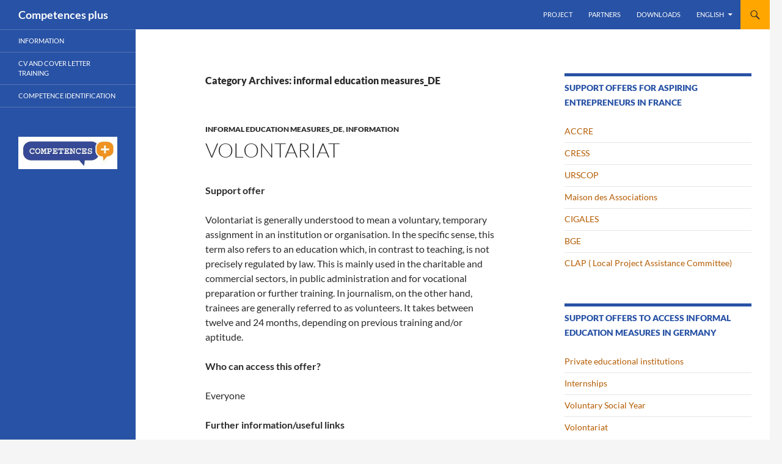

--- FILE ---
content_type: text/html; charset=UTF-8
request_url: https://competenceplus.eu/category/informelles-training/
body_size: 12163
content:
<!DOCTYPE html>
<html lang="en-GB">
<head>
	<meta charset="UTF-8">
	<meta name="viewport" content="width=device-width, initial-scale=1.0">
	<title>informal education measures_DE | Competences plus</title>
	<link rel="profile" href="https://gmpg.org/xfn/11">
	<link rel="pingback" href="https://competenceplus.eu/xmlrpc.php">
	<meta name='robots' content='max-image-preview:large' />
<link rel="alternate" type="application/rss+xml" title="Competences plus &raquo; Feed" href="https://competenceplus.eu/feed/" />
<link rel="alternate" type="application/rss+xml" title="Competences plus &raquo; Comments Feed" href="https://competenceplus.eu/comments/feed/" />
<link rel="alternate" type="application/rss+xml" title="Competences plus &raquo; informal education measures_DE Category Feed" href="https://competenceplus.eu/category/informelles-training/feed/" />
<style id='wp-img-auto-sizes-contain-inline-css'>
img:is([sizes=auto i],[sizes^="auto," i]){contain-intrinsic-size:3000px 1500px}
/*# sourceURL=wp-img-auto-sizes-contain-inline-css */
</style>
<style id='wp-emoji-styles-inline-css'>

	img.wp-smiley, img.emoji {
		display: inline !important;
		border: none !important;
		box-shadow: none !important;
		height: 1em !important;
		width: 1em !important;
		margin: 0 0.07em !important;
		vertical-align: -0.1em !important;
		background: none !important;
		padding: 0 !important;
	}
/*# sourceURL=wp-emoji-styles-inline-css */
</style>
<style id='wp-block-library-inline-css'>
:root{--wp-block-synced-color:#7a00df;--wp-block-synced-color--rgb:122,0,223;--wp-bound-block-color:var(--wp-block-synced-color);--wp-editor-canvas-background:#ddd;--wp-admin-theme-color:#007cba;--wp-admin-theme-color--rgb:0,124,186;--wp-admin-theme-color-darker-10:#006ba1;--wp-admin-theme-color-darker-10--rgb:0,107,160.5;--wp-admin-theme-color-darker-20:#005a87;--wp-admin-theme-color-darker-20--rgb:0,90,135;--wp-admin-border-width-focus:2px}@media (min-resolution:192dpi){:root{--wp-admin-border-width-focus:1.5px}}.wp-element-button{cursor:pointer}:root .has-very-light-gray-background-color{background-color:#eee}:root .has-very-dark-gray-background-color{background-color:#313131}:root .has-very-light-gray-color{color:#eee}:root .has-very-dark-gray-color{color:#313131}:root .has-vivid-green-cyan-to-vivid-cyan-blue-gradient-background{background:linear-gradient(135deg,#00d084,#0693e3)}:root .has-purple-crush-gradient-background{background:linear-gradient(135deg,#34e2e4,#4721fb 50%,#ab1dfe)}:root .has-hazy-dawn-gradient-background{background:linear-gradient(135deg,#faaca8,#dad0ec)}:root .has-subdued-olive-gradient-background{background:linear-gradient(135deg,#fafae1,#67a671)}:root .has-atomic-cream-gradient-background{background:linear-gradient(135deg,#fdd79a,#004a59)}:root .has-nightshade-gradient-background{background:linear-gradient(135deg,#330968,#31cdcf)}:root .has-midnight-gradient-background{background:linear-gradient(135deg,#020381,#2874fc)}:root{--wp--preset--font-size--normal:16px;--wp--preset--font-size--huge:42px}.has-regular-font-size{font-size:1em}.has-larger-font-size{font-size:2.625em}.has-normal-font-size{font-size:var(--wp--preset--font-size--normal)}.has-huge-font-size{font-size:var(--wp--preset--font-size--huge)}.has-text-align-center{text-align:center}.has-text-align-left{text-align:left}.has-text-align-right{text-align:right}.has-fit-text{white-space:nowrap!important}#end-resizable-editor-section{display:none}.aligncenter{clear:both}.items-justified-left{justify-content:flex-start}.items-justified-center{justify-content:center}.items-justified-right{justify-content:flex-end}.items-justified-space-between{justify-content:space-between}.screen-reader-text{border:0;clip-path:inset(50%);height:1px;margin:-1px;overflow:hidden;padding:0;position:absolute;width:1px;word-wrap:normal!important}.screen-reader-text:focus{background-color:#ddd;clip-path:none;color:#444;display:block;font-size:1em;height:auto;left:5px;line-height:normal;padding:15px 23px 14px;text-decoration:none;top:5px;width:auto;z-index:100000}html :where(.has-border-color){border-style:solid}html :where([style*=border-top-color]){border-top-style:solid}html :where([style*=border-right-color]){border-right-style:solid}html :where([style*=border-bottom-color]){border-bottom-style:solid}html :where([style*=border-left-color]){border-left-style:solid}html :where([style*=border-width]){border-style:solid}html :where([style*=border-top-width]){border-top-style:solid}html :where([style*=border-right-width]){border-right-style:solid}html :where([style*=border-bottom-width]){border-bottom-style:solid}html :where([style*=border-left-width]){border-left-style:solid}html :where(img[class*=wp-image-]){height:auto;max-width:100%}:where(figure){margin:0 0 1em}html :where(.is-position-sticky){--wp-admin--admin-bar--position-offset:var(--wp-admin--admin-bar--height,0px)}@media screen and (max-width:600px){html :where(.is-position-sticky){--wp-admin--admin-bar--position-offset:0px}}

/*# sourceURL=wp-block-library-inline-css */
</style><style id='global-styles-inline-css'>
:root{--wp--preset--aspect-ratio--square: 1;--wp--preset--aspect-ratio--4-3: 4/3;--wp--preset--aspect-ratio--3-4: 3/4;--wp--preset--aspect-ratio--3-2: 3/2;--wp--preset--aspect-ratio--2-3: 2/3;--wp--preset--aspect-ratio--16-9: 16/9;--wp--preset--aspect-ratio--9-16: 9/16;--wp--preset--color--black: #2852a5;--wp--preset--color--cyan-bluish-gray: #abb8c3;--wp--preset--color--white: #fff;--wp--preset--color--pale-pink: #f78da7;--wp--preset--color--vivid-red: #cf2e2e;--wp--preset--color--luminous-vivid-orange: #ff6900;--wp--preset--color--luminous-vivid-amber: #fcb900;--wp--preset--color--light-green-cyan: #7bdcb5;--wp--preset--color--vivid-green-cyan: #00d084;--wp--preset--color--pale-cyan-blue: #8ed1fc;--wp--preset--color--vivid-cyan-blue: #0693e3;--wp--preset--color--vivid-purple: #9b51e0;--wp--preset--color--green: #ffa600;--wp--preset--color--dark-gray: #2b2b2b;--wp--preset--color--medium-gray: #767676;--wp--preset--color--light-gray: #f5f5f5;--wp--preset--gradient--vivid-cyan-blue-to-vivid-purple: linear-gradient(135deg,rgb(6,147,227) 0%,rgb(155,81,224) 100%);--wp--preset--gradient--light-green-cyan-to-vivid-green-cyan: linear-gradient(135deg,rgb(122,220,180) 0%,rgb(0,208,130) 100%);--wp--preset--gradient--luminous-vivid-amber-to-luminous-vivid-orange: linear-gradient(135deg,rgb(252,185,0) 0%,rgb(255,105,0) 100%);--wp--preset--gradient--luminous-vivid-orange-to-vivid-red: linear-gradient(135deg,rgb(255,105,0) 0%,rgb(207,46,46) 100%);--wp--preset--gradient--very-light-gray-to-cyan-bluish-gray: linear-gradient(135deg,rgb(238,238,238) 0%,rgb(169,184,195) 100%);--wp--preset--gradient--cool-to-warm-spectrum: linear-gradient(135deg,rgb(74,234,220) 0%,rgb(151,120,209) 20%,rgb(207,42,186) 40%,rgb(238,44,130) 60%,rgb(251,105,98) 80%,rgb(254,248,76) 100%);--wp--preset--gradient--blush-light-purple: linear-gradient(135deg,rgb(255,206,236) 0%,rgb(152,150,240) 100%);--wp--preset--gradient--blush-bordeaux: linear-gradient(135deg,rgb(254,205,165) 0%,rgb(254,45,45) 50%,rgb(107,0,62) 100%);--wp--preset--gradient--luminous-dusk: linear-gradient(135deg,rgb(255,203,112) 0%,rgb(199,81,192) 50%,rgb(65,88,208) 100%);--wp--preset--gradient--pale-ocean: linear-gradient(135deg,rgb(255,245,203) 0%,rgb(182,227,212) 50%,rgb(51,167,181) 100%);--wp--preset--gradient--electric-grass: linear-gradient(135deg,rgb(202,248,128) 0%,rgb(113,206,126) 100%);--wp--preset--gradient--midnight: linear-gradient(135deg,rgb(2,3,129) 0%,rgb(40,116,252) 100%);--wp--preset--font-size--small: 13px;--wp--preset--font-size--medium: 20px;--wp--preset--font-size--large: 36px;--wp--preset--font-size--x-large: 42px;--wp--preset--spacing--20: 0.44rem;--wp--preset--spacing--30: 0.67rem;--wp--preset--spacing--40: 1rem;--wp--preset--spacing--50: 1.5rem;--wp--preset--spacing--60: 2.25rem;--wp--preset--spacing--70: 3.38rem;--wp--preset--spacing--80: 5.06rem;--wp--preset--shadow--natural: 6px 6px 9px rgba(0, 0, 0, 0.2);--wp--preset--shadow--deep: 12px 12px 50px rgba(0, 0, 0, 0.4);--wp--preset--shadow--sharp: 6px 6px 0px rgba(0, 0, 0, 0.2);--wp--preset--shadow--outlined: 6px 6px 0px -3px rgb(255, 255, 255), 6px 6px rgb(0, 0, 0);--wp--preset--shadow--crisp: 6px 6px 0px rgb(0, 0, 0);}:where(.is-layout-flex){gap: 0.5em;}:where(.is-layout-grid){gap: 0.5em;}body .is-layout-flex{display: flex;}.is-layout-flex{flex-wrap: wrap;align-items: center;}.is-layout-flex > :is(*, div){margin: 0;}body .is-layout-grid{display: grid;}.is-layout-grid > :is(*, div){margin: 0;}:where(.wp-block-columns.is-layout-flex){gap: 2em;}:where(.wp-block-columns.is-layout-grid){gap: 2em;}:where(.wp-block-post-template.is-layout-flex){gap: 1.25em;}:where(.wp-block-post-template.is-layout-grid){gap: 1.25em;}.has-black-color{color: var(--wp--preset--color--black) !important;}.has-cyan-bluish-gray-color{color: var(--wp--preset--color--cyan-bluish-gray) !important;}.has-white-color{color: var(--wp--preset--color--white) !important;}.has-pale-pink-color{color: var(--wp--preset--color--pale-pink) !important;}.has-vivid-red-color{color: var(--wp--preset--color--vivid-red) !important;}.has-luminous-vivid-orange-color{color: var(--wp--preset--color--luminous-vivid-orange) !important;}.has-luminous-vivid-amber-color{color: var(--wp--preset--color--luminous-vivid-amber) !important;}.has-light-green-cyan-color{color: var(--wp--preset--color--light-green-cyan) !important;}.has-vivid-green-cyan-color{color: var(--wp--preset--color--vivid-green-cyan) !important;}.has-pale-cyan-blue-color{color: var(--wp--preset--color--pale-cyan-blue) !important;}.has-vivid-cyan-blue-color{color: var(--wp--preset--color--vivid-cyan-blue) !important;}.has-vivid-purple-color{color: var(--wp--preset--color--vivid-purple) !important;}.has-black-background-color{background-color: var(--wp--preset--color--black) !important;}.has-cyan-bluish-gray-background-color{background-color: var(--wp--preset--color--cyan-bluish-gray) !important;}.has-white-background-color{background-color: var(--wp--preset--color--white) !important;}.has-pale-pink-background-color{background-color: var(--wp--preset--color--pale-pink) !important;}.has-vivid-red-background-color{background-color: var(--wp--preset--color--vivid-red) !important;}.has-luminous-vivid-orange-background-color{background-color: var(--wp--preset--color--luminous-vivid-orange) !important;}.has-luminous-vivid-amber-background-color{background-color: var(--wp--preset--color--luminous-vivid-amber) !important;}.has-light-green-cyan-background-color{background-color: var(--wp--preset--color--light-green-cyan) !important;}.has-vivid-green-cyan-background-color{background-color: var(--wp--preset--color--vivid-green-cyan) !important;}.has-pale-cyan-blue-background-color{background-color: var(--wp--preset--color--pale-cyan-blue) !important;}.has-vivid-cyan-blue-background-color{background-color: var(--wp--preset--color--vivid-cyan-blue) !important;}.has-vivid-purple-background-color{background-color: var(--wp--preset--color--vivid-purple) !important;}.has-black-border-color{border-color: var(--wp--preset--color--black) !important;}.has-cyan-bluish-gray-border-color{border-color: var(--wp--preset--color--cyan-bluish-gray) !important;}.has-white-border-color{border-color: var(--wp--preset--color--white) !important;}.has-pale-pink-border-color{border-color: var(--wp--preset--color--pale-pink) !important;}.has-vivid-red-border-color{border-color: var(--wp--preset--color--vivid-red) !important;}.has-luminous-vivid-orange-border-color{border-color: var(--wp--preset--color--luminous-vivid-orange) !important;}.has-luminous-vivid-amber-border-color{border-color: var(--wp--preset--color--luminous-vivid-amber) !important;}.has-light-green-cyan-border-color{border-color: var(--wp--preset--color--light-green-cyan) !important;}.has-vivid-green-cyan-border-color{border-color: var(--wp--preset--color--vivid-green-cyan) !important;}.has-pale-cyan-blue-border-color{border-color: var(--wp--preset--color--pale-cyan-blue) !important;}.has-vivid-cyan-blue-border-color{border-color: var(--wp--preset--color--vivid-cyan-blue) !important;}.has-vivid-purple-border-color{border-color: var(--wp--preset--color--vivid-purple) !important;}.has-vivid-cyan-blue-to-vivid-purple-gradient-background{background: var(--wp--preset--gradient--vivid-cyan-blue-to-vivid-purple) !important;}.has-light-green-cyan-to-vivid-green-cyan-gradient-background{background: var(--wp--preset--gradient--light-green-cyan-to-vivid-green-cyan) !important;}.has-luminous-vivid-amber-to-luminous-vivid-orange-gradient-background{background: var(--wp--preset--gradient--luminous-vivid-amber-to-luminous-vivid-orange) !important;}.has-luminous-vivid-orange-to-vivid-red-gradient-background{background: var(--wp--preset--gradient--luminous-vivid-orange-to-vivid-red) !important;}.has-very-light-gray-to-cyan-bluish-gray-gradient-background{background: var(--wp--preset--gradient--very-light-gray-to-cyan-bluish-gray) !important;}.has-cool-to-warm-spectrum-gradient-background{background: var(--wp--preset--gradient--cool-to-warm-spectrum) !important;}.has-blush-light-purple-gradient-background{background: var(--wp--preset--gradient--blush-light-purple) !important;}.has-blush-bordeaux-gradient-background{background: var(--wp--preset--gradient--blush-bordeaux) !important;}.has-luminous-dusk-gradient-background{background: var(--wp--preset--gradient--luminous-dusk) !important;}.has-pale-ocean-gradient-background{background: var(--wp--preset--gradient--pale-ocean) !important;}.has-electric-grass-gradient-background{background: var(--wp--preset--gradient--electric-grass) !important;}.has-midnight-gradient-background{background: var(--wp--preset--gradient--midnight) !important;}.has-small-font-size{font-size: var(--wp--preset--font-size--small) !important;}.has-medium-font-size{font-size: var(--wp--preset--font-size--medium) !important;}.has-large-font-size{font-size: var(--wp--preset--font-size--large) !important;}.has-x-large-font-size{font-size: var(--wp--preset--font-size--x-large) !important;}
/*# sourceURL=global-styles-inline-css */
</style>

<style id='classic-theme-styles-inline-css'>
/*! This file is auto-generated */
.wp-block-button__link{color:#fff;background-color:#32373c;border-radius:9999px;box-shadow:none;text-decoration:none;padding:calc(.667em + 2px) calc(1.333em + 2px);font-size:1.125em}.wp-block-file__button{background:#32373c;color:#fff;text-decoration:none}
/*# sourceURL=/wp-includes/css/classic-themes.min.css */
</style>
<link rel='stylesheet' id='h5p-plugin-styles-css' href='https://competenceplus.eu/wp-content/plugins/h5p/h5p-php-library/styles/h5p.css?ver=1.16.1' media='all' />
<link rel='stylesheet' id='twentyfourteen-lato-css' href='https://competenceplus.eu/wp-content/themes/twentyfourteen/fonts/font-lato.css?ver=20230328' media='all' />
<link rel='stylesheet' id='genericons-css' href='https://competenceplus.eu/wp-content/themes/twentyfourteen/genericons/genericons.css?ver=20251101' media='all' />
<link rel='stylesheet' id='twentyfourteen-style-css' href='https://competenceplus.eu/wp-content/themes/twentyfourteen/style.css?ver=20251202' media='all' />
<link rel='stylesheet' id='twentyfourteen-block-style-css' href='https://competenceplus.eu/wp-content/themes/twentyfourteen/css/blocks.css?ver=20250715' media='all' />
<script src="https://competenceplus.eu/wp-includes/js/jquery/jquery.min.js?ver=3.7.1" id="jquery-core-js"></script>
<script src="https://competenceplus.eu/wp-includes/js/jquery/jquery-migrate.min.js?ver=3.4.1" id="jquery-migrate-js"></script>
<script src="https://competenceplus.eu/wp-content/themes/twentyfourteen/js/functions.js?ver=20250729" id="twentyfourteen-script-js" defer data-wp-strategy="defer"></script>
<link rel="https://api.w.org/" href="https://competenceplus.eu/wp-json/" /><link rel="alternate" title="JSON" type="application/json" href="https://competenceplus.eu/wp-json/wp/v2/categories/76" /><link rel="EditURI" type="application/rsd+xml" title="RSD" href="https://competenceplus.eu/xmlrpc.php?rsd" />
<meta name="generator" content="WordPress 6.9" />
<style id="fourteen-colors" type="text/css">/* Custom Contrast Color */
		.site:before,
		#secondary,
		.site-header,
		.site-footer,
		.menu-toggle,
		.featured-content,
		.featured-content .entry-header,
		.slider-direction-nav a,
		.ie8 .featured-content,
		.ie8 .site:before,
		.has-black-background-color {
			background-color: #2852a5;
		}

		.has-black-color {
			color: #2852a5;
		}

		.grid .featured-content .entry-header,
		.ie8 .grid .featured-content .entry-header {
			border-color: #2852a5;
		}

		.slider-control-paging a:before {
			background-color: rgba(255,255,255,.33);
		}

		.hentry .mejs-mediaelement,
		.widget .mejs-mediaelement,
 		.hentry .mejs-container .mejs-controls,
 		.widget .mejs-container .mejs-controls {
			background: #2852a5;
		}

		/* Player controls need separation from the contrast background */
		.primary-sidebar .mejs-controls,
		.site-footer .mejs-controls {
			border: 1px solid;
		}
		
			.content-sidebar .widget_twentyfourteen_ephemera .widget-title:before {
				background: #2852a5;
			}

			.paging-navigation,
			.content-sidebar .widget .widget-title {
				border-top-color: #2852a5;
			}

			.content-sidebar .widget .widget-title, 
			.content-sidebar .widget .widget-title a,
			.paging-navigation,
			.paging-navigation a:hover,
			.paging-navigation a {
				color: #2852a5;
			}

			/* Override the site title color option with an over-qualified selector, as the option is hidden. */
			h1.site-title a {
				color: #fff;
			}
		
		.menu-toggle:active,
		.menu-toggle:focus,
		.menu-toggle:hover {
			background-color: #6c96e9;
		}
		/* Custom accent color. */
		button,
		.button,
		.contributor-posts-link,
		input[type="button"],
		input[type="reset"],
		input[type="submit"],
		.search-toggle,
		.hentry .mejs-controls .mejs-time-rail .mejs-time-current,
		.widget .mejs-controls .mejs-time-rail .mejs-time-current,
		.hentry .mejs-overlay:hover .mejs-overlay-button,
		.widget .mejs-overlay:hover .mejs-overlay-button,
		.widget button,
		.widget .button,
		.widget input[type="button"],
		.widget input[type="reset"],
		.widget input[type="submit"],
		.widget_calendar tbody a,
		.content-sidebar .widget input[type="button"],
		.content-sidebar .widget input[type="reset"],
		.content-sidebar .widget input[type="submit"],
		.slider-control-paging .slider-active:before,
		.slider-control-paging .slider-active:hover:before,
		.slider-direction-nav a:hover,
		.ie8 .primary-navigation ul ul,
		.ie8 .secondary-navigation ul ul,
		.ie8 .primary-navigation li:hover > a,
		.ie8 .primary-navigation li.focus > a,
		.ie8 .secondary-navigation li:hover > a,
		.ie8 .secondary-navigation li.focus > a,
		.wp-block-file .wp-block-file__button,
		.wp-block-button__link,
		.has-green-background-color {
			background-color: #ffa600;
		}

		.site-navigation a:hover,
		.is-style-outline .wp-block-button__link:not(.has-text-color),
		.has-green-color {
			color: #ffa600;
		}

		::-moz-selection {
			background: #ffa600;
		}

		::selection {
			background: #ffa600;
		}

		.paging-navigation .page-numbers.current {
			border-color: #ffa600;
		}

		@media screen and (min-width: 782px) {
			.primary-navigation li:hover > a,
			.primary-navigation li.focus > a,
			.primary-navigation ul ul {
				background-color: #ffa600;
			}
		}

		@media screen and (min-width: 1008px) {
			.secondary-navigation li:hover > a,
			.secondary-navigation li.focus > a,
			.secondary-navigation ul ul {
				background-color: #ffa600;
			}
		}
	
			.contributor-posts-link,
			.button,
			button,
			input[type="button"],
			input[type="reset"],
			input[type="submit"],
			.search-toggle:before,
			.hentry .mejs-overlay:hover .mejs-overlay-button,
			.widet .mejs-overlay:hover .mejs-overlay-button,
			.widget button,
			.widget .button,
			.widget input[type="button"],
			.widget input[type="reset"],
			.widget input[type="submit"],
			.widget_calendar tbody a,
			.widget_calendar tbody a:hover,
			.site-footer .widget_calendar tbody a,
			.content-sidebar .widget input[type="button"],
			.content-sidebar .widget input[type="reset"],
			.content-sidebar .widget input[type="submit"],
			button:hover,
			button:focus,
			.button:hover,
			.button:focus,
			.widget a.button:hover,
			.widget a.button:focus,
			.widget a.button:active,
			.content-sidebar .widget a.button,
			.content-sidebar .widget a.button:hover,
			.content-sidebar .widget a.button:focus,
			.content-sidebar .widget a.button:active,
			.contributor-posts-link:hover,
			.contributor-posts-link:active,
			input[type="button"]:hover,
			input[type="button"]:focus,
			input[type="reset"]:hover,
			input[type="reset"]:focus,
			input[type="submit"]:hover,
			input[type="submit"]:focus,
			.slider-direction-nav a:hover:before,
			.ie8 .primary-navigation li:hover > a,
			.ie8 .primary-navigation li.focus > a,
			.ie8 .secondary-navigation li:hover > a,
			.ie8 .secondary-navigation li.focus > a,
			.is-style-outline .wp-block-button__link:not(.has-text-color):hover,
			.is-style-outline .wp-block-button__link:not(.has-text-color):focus,
			.wp-block-button__link {
				color: #2b2b2b;
			}

			@media screen and (min-width: 782px) {
				.site-navigation li .current_page_item > a,
				.site-navigation li .current_page_ancestor > a,
				.site-navigation li .current-menu-item > a,
				.site-navigation li .current-menu-ancestor > a,
				.primary-navigation ul ul a,
				.primary-navigation li:hover > a,
				.primary-navigation li.focus > a,
				.primary-navigation ul ul {
					color: #2b2b2b;
				}
			}

			@media screen and (min-width: 1008px) {
				.secondary-navigation ul ul a,
				.secondary-navigation li:hover > a,
				.secondary-navigation li.focus > a,
				.secondary-navigation ul ul {
					color: #2b2b2b;
				}
			}

			::selection {
				color: #2b2b2b;
			}

			::-moz-selection {
				color: #2b2b2b;
			}

			.hentry .mejs-controls .mejs-time-rail .mejs-time-loaded,
			.widget .mejs-controls .mejs-time-rail .mejs-time-loaded {
				background-color: #2b2b2b;
			}

		
		/* Generated variants of custom accent color. */
		a,
		.content-sidebar .widget a {
			color: #b45b00;
		}

		.contributor-posts-link:hover,
		.button:hover,
		.button:focus,
		.slider-control-paging a:hover:before,
		.search-toggle:hover,
		.search-toggle.active,
		.search-box,
		.widget_calendar tbody a:hover,
		button:hover,
		button:focus,
		input[type="button"]:hover,
		input[type="button"]:focus,
		input[type="reset"]:hover,
		input[type="reset"]:focus,
		input[type="submit"]:hover,
		input[type="submit"]:focus,
		.widget button:hover,
		.widget .button:hover,
		.widget button:focus,
		.widget .button:focus,
		.widget input[type="button"]:hover,
		.widget input[type="button"]:focus,
		.widget input[type="reset"]:hover,
		.widget input[type="reset"]:focus,
		.widget input[type="submit"]:hover,
		.widget input[type="submit"]:focus,
		.content-sidebar .widget input[type="button"]:hover,
		.content-sidebar .widget input[type="button"]:focus,
		.content-sidebar .widget input[type="reset"]:hover,
		.content-sidebar .widget input[type="reset"]:focus,
		.content-sidebar .widget input[type="submit"]:hover,
		.content-sidebar .widget input[type="submit"]:focus,
		.ie8 .primary-navigation ul ul a:hover,
		.ie8 .primary-navigation ul ul li.focus > a,
		.ie8 .secondary-navigation ul ul a:hover,
		.ie8 .secondary-navigation ul ul li.focus > a,
		.wp-block-file .wp-block-file__button:hover,
		.wp-block-file .wp-block-file__button:focus,
		.wp-block-button__link:not(.has-text-color):hover,
		.wp-block-button__link:not(.has-text-color):focus,
		.is-style-outline .wp-block-button__link:not(.has-text-color):hover,
		.is-style-outline .wp-block-button__link:not(.has-text-color):focus {
			background-color: #ffc31d;
		}

		.featured-content a:hover,
		.featured-content .entry-title a:hover,
		.widget a:hover,
		.widget-title a:hover,
		.widget_twentyfourteen_ephemera .entry-meta a:hover,
		.hentry .mejs-controls .mejs-button button:hover,
		.widget .mejs-controls .mejs-button button:hover,
		.site-info a:hover,
		.featured-content a:hover,
		.wp-block-latest-comments_comment-meta a:hover,
		.wp-block-latest-comments_comment-meta a:focus {
			color: #ffc31d;
		}

		a:active,
		a:hover,
		.entry-title a:hover,
		.entry-meta a:hover,
		.cat-links a:hover,
		.entry-content .edit-link a:hover,
		.post-navigation a:hover,
		.image-navigation a:hover,
		.comment-author a:hover,
		.comment-list .pingback a:hover,
		.comment-list .trackback a:hover,
		.comment-metadata a:hover,
		.comment-reply-title small a:hover,
		.content-sidebar .widget a:hover,
		.content-sidebar .widget .widget-title a:hover,
		.content-sidebar .widget_twentyfourteen_ephemera .entry-meta a:hover {
			color: #d1781d;
		}

		.page-links a:hover,
		.paging-navigation a:hover {
			border-color: #d1781d;
		}

		.entry-meta .tag-links a:hover:before {
			border-right-color: #d1781d;
		}

		.page-links a:hover,
		.entry-meta .tag-links a:hover {
			background-color: #d1781d;
		}

		@media screen and (min-width: 782px) {
			.primary-navigation ul ul a:hover,
			.primary-navigation ul ul li.focus > a {
				background-color: #ffc31d;
			}
		}

		@media screen and (min-width: 1008px) {
			.secondary-navigation ul ul a:hover,
			.secondary-navigation ul ul li.focus > a {
				background-color: #ffc31d;
			}
		}

		button:active,
		.button:active,
		.contributor-posts-link:active,
		input[type="button"]:active,
		input[type="reset"]:active,
		input[type="submit"]:active,
		.widget input[type="button"]:active,
		.widget input[type="reset"]:active,
		.widget input[type="submit"]:active,
		.content-sidebar .widget input[type="button"]:active,
		.content-sidebar .widget input[type="reset"]:active,
		.content-sidebar .widget input[type="submit"]:active,
		.wp-block-file .wp-block-file__button:active,
		.wp-block-button__link:active {
			background-color: #ffd731;
		}

		.site-navigation .current_page_item > a,
		.site-navigation .current_page_ancestor > a,
		.site-navigation .current-menu-item > a,
		.site-navigation .current-menu-ancestor > a {
			color: #ffd731;
		}
	</style>		<style type="text/css" id="twentyfourteen-header-css">
				.site-title a {
			color: #2852a5;
		}
		</style>
		<link rel="icon" href="https://competenceplus.eu/wp-content/uploads/BAT-Logo-Competences-78x78.jpg" sizes="32x32" />
<link rel="icon" href="https://competenceplus.eu/wp-content/uploads/BAT-Logo-Competences-230x230.jpg" sizes="192x192" />
<link rel="apple-touch-icon" href="https://competenceplus.eu/wp-content/uploads/BAT-Logo-Competences-230x230.jpg" />
<meta name="msapplication-TileImage" content="https://competenceplus.eu/wp-content/uploads/BAT-Logo-Competences-e1542716053460.jpg" />
		<style id="wp-custom-css">
			.post .entry-date {
	display: none;
}
.post .byline {
	display: none;
}		</style>
		</head>

<body class="archive category category-informelles-training category-76 wp-embed-responsive wp-theme-twentyfourteen masthead-fixed list-view footer-widgets">
<a class="screen-reader-text skip-link" href="#content">
	Skip to content</a>
<div id="page" class="hfeed site">
		
	<header id="masthead" class="site-header">
		<div class="header-main">
							<h1 class="site-title"><a href="https://competenceplus.eu/" rel="home" >Competences plus</a></h1>
			
			<div class="search-toggle">
				<a href="#search-container" class="screen-reader-text" aria-expanded="false" aria-controls="search-container">
					Search				</a>
			</div>

			<nav id="primary-navigation" class="site-navigation primary-navigation">
				<button class="menu-toggle">Primary Menu</button>
				<div class="menu-project-container"><ul id="primary-menu" class="nav-menu"><li id="menu-item-231" class="menu-item menu-item-type-post_type menu-item-object-page menu-item-231"><a href="https://competenceplus.eu/project/">Project</a></li>
<li id="menu-item-27" class="menu-item menu-item-type-post_type menu-item-object-page menu-item-27"><a href="https://competenceplus.eu/partners/">Partners</a></li>
<li id="menu-item-1344" class="menu-item menu-item-type-post_type menu-item-object-page menu-item-1344"><a href="https://competenceplus.eu/downloads/">Downloads</a></li>
<li id="menu-item-218" class="pll-parent-menu-item menu-item menu-item-type-custom menu-item-object-custom current-menu-parent menu-item-has-children menu-item-218"><a href="#pll_switcher">English</a>
<ul class="sub-menu">
	<li id="menu-item-218-it" class="lang-item lang-item-21 lang-item-it no-translation lang-item-first menu-item menu-item-type-custom menu-item-object-custom menu-item-218-it"><a href="https://competenceplus.eu/it/1413-2/" hreflang="it-IT" lang="it-IT">Italiano</a></li>
	<li id="menu-item-218-de" class="lang-item lang-item-24 lang-item-de no-translation menu-item menu-item-type-custom menu-item-object-custom menu-item-218-de"><a href="https://competenceplus.eu/de/1411-2/" hreflang="de-DE" lang="de-DE">Deutsch</a></li>
	<li id="menu-item-218-fr" class="lang-item lang-item-28 lang-item-fr no-translation menu-item menu-item-type-custom menu-item-object-custom menu-item-218-fr"><a href="https://competenceplus.eu/fr/1419-2/" hreflang="fr-FR" lang="fr-FR">Français</a></li>
	<li id="menu-item-218-en" class="lang-item lang-item-32 lang-item-en current-lang menu-item menu-item-type-custom menu-item-object-custom menu-item-218-en"><a href="https://competenceplus.eu/category/informelles-training/" hreflang="en-GB" lang="en-GB">English</a></li>
</ul>
</li>
</ul></div>			</nav>
		</div>

		<div id="search-container" class="search-box-wrapper hide">
			<div class="search-box">
				<form role="search" method="get" class="search-form" action="https://competenceplus.eu/">
				<label>
					<span class="screen-reader-text">Search for:</span>
					<input type="search" class="search-field" placeholder="Search &hellip;" value="" name="s" />
				</label>
				<input type="submit" class="search-submit" value="Search" />
			</form>			</div>
		</div>
	</header><!-- #masthead -->

	<div id="main" class="site-main">

	<section id="primary" class="content-area">
		<div id="content" class="site-content" role="main">

			
			<header class="archive-header">
				<h1 class="archive-title">
				Category Archives: informal education measures_DE				</h1>

							</header><!-- .archive-header -->

				
<article id="post-540" class="post-540 post type-post status-publish format-standard hentry category-informelles-training category-information tag-germany tag-informal-education tag-open-for-everyone tag-volunteering">
	
	<header class="entry-header">
				<div class="entry-meta">
			<span class="cat-links"><a href="https://competenceplus.eu/category/informelles-training/" rel="category tag">informal education measures_DE</a>, <a href="https://competenceplus.eu/category/information/" rel="category tag">information</a></span>
		</div>
			<h1 class="entry-title"><a href="https://competenceplus.eu/volontariat/" rel="bookmark">Volontariat</a></h1>
		<div class="entry-meta">
			<span class="entry-date"><a href="https://competenceplus.eu/volontariat/" rel="bookmark"><time class="entry-date" datetime="2018-12-03T13:37:24+00:00"></time></a></span> <span class="byline"><span class="author vcard"><a class="url fn n" href="https://competenceplus.eu/author/swild/" rel="author">Sarah Wild</a></span></span>		</div><!-- .entry-meta -->
	</header><!-- .entry-header -->

		<div class="entry-content">
		<p><strong>Support offer</strong></p>
<p>Volontariat is generally understood to mean a voluntary, temporary assignment in an institution or organisation. In the specific sense, this term also refers to an education which, in contrast to teaching, is not precisely regulated by law. This is mainly used in the charitable and commercial sectors, in public administration and for vocational preparation or further training. In journalism, on the other hand, trainees are generally referred to as volunteers. It takes between twelve and 24 months, depending on previous training and/or aptitude.</p>
<p><strong>Who can access this offer?</strong></p>
<p>Everyone</p>
<p><strong>Further information/useful links</strong></p>
<ul>
<li><a href="http://www.volontariat.onl/">http://www.volontariat.onl/</a></li>
<li><a href="https://www.trainee-gefluester.de/tipps/volontariat">https://www.trainee-gefluester.de/tipps/volontariat</a></li>
<li><a href="https://www.djv.de/startseite/info/themen-wissen/aus-und-weiterbildung/volontariat.html">https://www.djv.de/startseite/info/themen-wissen/aus-und-weiterbildung/volontariat.html</a></li>
</ul>
	</div><!-- .entry-content -->
	
	<footer class="entry-meta"><span class="tag-links"><a href="https://competenceplus.eu/tag/germany/" rel="tag">Germany</a><a href="https://competenceplus.eu/tag/informal-education/" rel="tag">informal education</a><a href="https://competenceplus.eu/tag/open-for-everyone/" rel="tag">open for everyone</a><a href="https://competenceplus.eu/tag/volunteering/" rel="tag">volunteering</a></span></footer></article><!-- #post-540 -->

<article id="post-536" class="post-536 post type-post status-publish format-standard hentry category-informelles-training category-information tag-germany tag-informal-education tag-volunteering tag-young-adults-under-30">
	
	<header class="entry-header">
				<div class="entry-meta">
			<span class="cat-links"><a href="https://competenceplus.eu/category/informelles-training/" rel="category tag">informal education measures_DE</a>, <a href="https://competenceplus.eu/category/information/" rel="category tag">information</a></span>
		</div>
			<h1 class="entry-title"><a href="https://competenceplus.eu/voluntary-social-year/" rel="bookmark">Voluntary Social Year</a></h1>
		<div class="entry-meta">
			<span class="entry-date"><a href="https://competenceplus.eu/voluntary-social-year/" rel="bookmark"><time class="entry-date" datetime="2018-12-03T13:28:21+00:00"></time></a></span> <span class="byline"><span class="author vcard"><a class="url fn n" href="https://competenceplus.eu/author/swild/" rel="author">Sarah Wild</a></span></span>		</div><!-- .entry-meta -->
	</header><!-- .entry-header -->

		<div class="entry-content">
		<p><strong>Support offer</strong></p>
<p>The Voluntary Social Year (Freiwilliges soziales Jahr &#8211; abbreviated as FSJ) is a voluntary service in social areas.</p>
<p>The sponsors who offer the Voluntary Social Year are usually active on a supra-regional basis. They have entered into cooperation agreements with a wide range of different organisations. By &#8220;placement&#8221; one understands the concrete position at which the FSJler, the volunteer, performs the voluntary service.</p>
<p>The financial compensation is often referred to as pocket money. This income is supplemented by meals, accommodation and travel expenses. The amount of the pocket money varies from institution to institution.</p>
<p>FSJ members receive pedagogical support. This is made available by the executing agency. The pedagogical support includes on the one hand an individual support of the participants, on the other hand also seminars. An introductory seminar, an intermediate seminar and a final seminar take place. These seminars last at least five days. If the FSJ lasts 12 months, the total duration of the seminars must be at least 25 days.</p>
<p>Depending on the field of application and the sponsor, the FSJ members additionally receive any necessary training or advanced training.</p>
<p><strong>Who can access this offer?</strong></p>
<p>Young people and young adults in Germany who have already completed full-time compulsory schooling and have not yet reached the age of 27, i.e. have not yet celebrated their 27th birthday.</p>
<p><strong>Further information/useful links</strong></p>
<p><a href="https://www.bundes-freiwilligendienst.de/">https://www.bundes-freiwilligendienst.de/</a><br />
Portal: <a href="http://m.einjahrfreiwillig.de/">http://m.einjahrfreiwillig.de/</a><br />
<a href="https://www.deinjahr.org/ijfd">https://www.deinjahr.org/ijfd</a></p>
	</div><!-- .entry-content -->
	
	<footer class="entry-meta"><span class="tag-links"><a href="https://competenceplus.eu/tag/germany/" rel="tag">Germany</a><a href="https://competenceplus.eu/tag/informal-education/" rel="tag">informal education</a><a href="https://competenceplus.eu/tag/volunteering/" rel="tag">volunteering</a><a href="https://competenceplus.eu/tag/young-adults-under-30/" rel="tag">young adults under 30</a></span></footer></article><!-- #post-536 -->

<article id="post-532" class="post-532 post type-post status-publish format-standard hentry category-informelles-training category-information tag-eu tag-germany tag-informal-education tag-open-for-everyone">
	
	<header class="entry-header">
				<div class="entry-meta">
			<span class="cat-links"><a href="https://competenceplus.eu/category/informelles-training/" rel="category tag">informal education measures_DE</a>, <a href="https://competenceplus.eu/category/information/" rel="category tag">information</a></span>
		</div>
			<h1 class="entry-title"><a href="https://competenceplus.eu/internships/" rel="bookmark">Internships</a></h1>
		<div class="entry-meta">
			<span class="entry-date"><a href="https://competenceplus.eu/internships/" rel="bookmark"><time class="entry-date" datetime="2018-12-03T13:16:36+00:00"></time></a></span> <span class="byline"><span class="author vcard"><a class="url fn n" href="https://competenceplus.eu/author/swild/" rel="author">Sarah Wild</a></span></span>		</div><!-- .entry-meta -->
	</header><!-- .entry-header -->

		<div class="entry-content">
		<p><strong>Support offer</strong></p>
<p>Internships offer the chance to gain first experiences in professional work. Usually trainee or interns receive no or only a small payment.</p>
<p>The core idea is, to built first professional contacts and above all to offer the possibility to &#8220;get a feeling&#8221; for a professional areas, to gain experience and to create a perspective on a professional career. In addition, this also offers possible job opportunities.</p>
<p><strong>Who can access this offer?</strong></p>
<p>Everyone &#8211; there is a need to apply for internships with enterprises.</p>
<p><strong>Further information/useful links</strong></p>
<p><a href="https://www.praktikum.info/">https://www.praktikum.info/</a><br />
<a href="http://www.praktika.de/">http://www.praktika.de/</a><br />
<a href="https://www.meinpraktikum.de/">https://www.meinpraktikum.de/</a></p>
	</div><!-- .entry-content -->
	
	<footer class="entry-meta"><span class="tag-links"><a href="https://competenceplus.eu/tag/eu/" rel="tag">EU</a><a href="https://competenceplus.eu/tag/germany/" rel="tag">Germany</a><a href="https://competenceplus.eu/tag/informal-education/" rel="tag">informal education</a><a href="https://competenceplus.eu/tag/open-for-everyone/" rel="tag">open for everyone</a></span></footer></article><!-- #post-532 -->

<article id="post-528" class="post-528 post type-post status-publish format-standard hentry category-informelles-training category-information tag-germany tag-informal-education tag-open-for-everyone tag-training-courses">
	
	<header class="entry-header">
				<div class="entry-meta">
			<span class="cat-links"><a href="https://competenceplus.eu/category/informelles-training/" rel="category tag">informal education measures_DE</a>, <a href="https://competenceplus.eu/category/information/" rel="category tag">information</a></span>
		</div>
			<h1 class="entry-title"><a href="https://competenceplus.eu/private-educational-institutions-2/" rel="bookmark">Private educational institutions</a></h1>
		<div class="entry-meta">
			<span class="entry-date"><a href="https://competenceplus.eu/private-educational-institutions-2/" rel="bookmark"><time class="entry-date" datetime="2018-12-03T12:09:28+00:00"></time></a></span> <span class="byline"><span class="author vcard"><a class="url fn n" href="https://competenceplus.eu/author/swild/" rel="author">Sarah Wild</a></span></span>		</div><!-- .entry-meta -->
	</header><!-- .entry-header -->

		<div class="entry-content">
		<p><strong>Support offer</strong></p>
<p>Offers that follow the principle of the school concept but work without a state-approved degrees can be found at various private educational institutions (in the broadest sense). These include, for example, offers by the VHS (Volkshochschule), by the foundation Grone School or Haufe academy.</p>
<p>The offer includes a broad spectrum of training, further education and further education measures. From the acquisition of knowledge and skills at a basic level (basic knowledge) to courses on personal development and specific specialist knowledge, everything is made possible in various courses and offerings.</p>
<p>The majority of the courses are offered in different formats (face-to-face, e-learning or as blended learning).</p>
<p><strong>Who can access this offer?</strong></p>
<p>Everyone</p>
<p><strong>Further information/useful links</strong></p>
<p>VHS: <a href="https://www.volkshochschule.de/">https://www.volkshochschule.de/</a><br />
Grone School: <a href="https://www.grone.de/">https://www.grone.de/</a><br />
Haufe Academy: <a href="https://www.haufe-akademie.de/">https://www.haufe-akademie.de/</a></p>
	</div><!-- .entry-content -->
	
	<footer class="entry-meta"><span class="tag-links"><a href="https://competenceplus.eu/tag/germany/" rel="tag">Germany</a><a href="https://competenceplus.eu/tag/informal-education/" rel="tag">informal education</a><a href="https://competenceplus.eu/tag/open-for-everyone/" rel="tag">open for everyone</a><a href="https://competenceplus.eu/tag/training-courses/" rel="tag">training courses</a></span></footer></article><!-- #post-528 -->
		</div><!-- #content -->
	</section><!-- #primary -->

<div id="content-sidebar" class="content-sidebar widget-area" role="complementary">
	<aside id="nav_menu-35" class="widget widget_nav_menu"><h1 class="widget-title">Support offers for aspiring entrepreneurs in France</h1><nav class="menu-entrepreneurship_fr-container" aria-label="Support offers for aspiring entrepreneurs in France"><ul id="menu-entrepreneurship_fr" class="menu"><li id="menu-item-671" class="menu-item menu-item-type-post_type menu-item-object-post menu-item-671"><a href="https://competenceplus.eu/accre/">ACCRE</a></li>
<li id="menu-item-695" class="menu-item menu-item-type-post_type menu-item-object-post menu-item-695"><a href="https://competenceplus.eu/cress/">CRESS</a></li>
<li id="menu-item-696" class="menu-item menu-item-type-post_type menu-item-object-post menu-item-696"><a href="https://competenceplus.eu/urscop/">URSCOP</a></li>
<li id="menu-item-697" class="menu-item menu-item-type-post_type menu-item-object-post menu-item-697"><a href="https://competenceplus.eu/maison-des-associations/">Maison des Associations</a></li>
<li id="menu-item-698" class="menu-item menu-item-type-post_type menu-item-object-post menu-item-698"><a href="https://competenceplus.eu/cigales/">CIGALES</a></li>
<li id="menu-item-699" class="menu-item menu-item-type-post_type menu-item-object-post menu-item-699"><a href="https://competenceplus.eu/bge/">BGE</a></li>
<li id="menu-item-700" class="menu-item menu-item-type-post_type menu-item-object-post menu-item-700"><a href="https://competenceplus.eu/clap-local-project-assistance-committee/">CLAP ( Local Project Assistance Committee)</a></li>
</ul></nav></aside><aside id="nav_menu-25" class="widget widget_nav_menu"><h1 class="widget-title">Support offers to access informal education measures in Germany</h1><nav class="menu-informal-training-de-container" aria-label="Support offers to access informal education measures in Germany"><ul id="menu-informal-training-de" class="menu"><li id="menu-item-548" class="menu-item menu-item-type-post_type menu-item-object-post menu-item-548"><a href="https://competenceplus.eu/private-educational-institutions-2/">Private educational institutions</a></li>
<li id="menu-item-547" class="menu-item menu-item-type-post_type menu-item-object-post menu-item-547"><a href="https://competenceplus.eu/internships/">Internships</a></li>
<li id="menu-item-546" class="menu-item menu-item-type-post_type menu-item-object-post menu-item-546"><a href="https://competenceplus.eu/voluntary-social-year/">Voluntary Social Year</a></li>
<li id="menu-item-545" class="menu-item menu-item-type-post_type menu-item-object-post menu-item-545"><a href="https://competenceplus.eu/volontariat/">Volontariat</a></li>
</ul></nav></aside><aside id="nav_menu-38" class="widget widget_nav_menu"><h1 class="widget-title">European wide support offers to access informal eduation measure</h1><nav class="menu-informal-training-eu-container" aria-label="European wide support offers to access informal eduation measure"><ul id="menu-informal-training-eu" class="menu"><li id="menu-item-734" class="menu-item menu-item-type-post_type menu-item-object-post menu-item-734"><a href="https://competenceplus.eu/evs-european-voluntary-service/">EVS – European voluntary service</a></li>
<li id="menu-item-1079" class="menu-item menu-item-type-post_type menu-item-object-post menu-item-1079"><a href="https://competenceplus.eu/eures/">EURES</a></li>
</ul></nav></aside></div><!-- #content-sidebar -->
<div id="secondary">
	
		<nav class="navigation site-navigation secondary-navigation">
		<div class="menu-entire-offer_en-container"><ul id="menu-entire-offer_en" class="menu"><li id="menu-item-297" class="menu-item menu-item-type-post_type menu-item-object-page menu-item-297"><a href="https://competenceplus.eu/information/">Information</a></li>
<li id="menu-item-295" class="menu-item menu-item-type-post_type menu-item-object-page menu-item-295"><a href="https://competenceplus.eu/cv-and-cover-letter-training/">CV and cover letter training</a></li>
<li id="menu-item-296" class="menu-item menu-item-type-post_type menu-item-object-page menu-item-296"><a href="https://competenceplus.eu/competence-identification/">Competence Identification</a></li>
</ul></div>	</nav>
	
		<div id="primary-sidebar" class="primary-sidebar widget-area" role="complementary">
		<aside id="media_image-3" class="widget widget_media_image"><img width="300" height="99" src="https://competenceplus.eu/wp-content/uploads/BAT-Logo-Competences-300x99.jpg" class="image wp-image-40  attachment-medium size-medium" alt="" style="max-width: 100%; height: auto;" decoding="async" loading="lazy" srcset="https://competenceplus.eu/wp-content/uploads/BAT-Logo-Competences-300x99.jpg 300w, https://competenceplus.eu/wp-content/uploads/BAT-Logo-Competences-768x254.jpg 768w, https://competenceplus.eu/wp-content/uploads/BAT-Logo-Competences-e1542716053460.jpg 200w" sizes="auto, (max-width: 300px) 100vw, 300px" /></aside>	</div><!-- #primary-sidebar -->
	</div><!-- #secondary -->

		</div><!-- #main -->

		<footer id="colophon" class="site-footer">

			
<div id="supplementary">
	<div id="footer-sidebar" class="footer-sidebar widget-area" role="complementary">
		<aside id="media_image-5" class="widget widget_media_image"><img width="1964" height="561" src="https://competenceplus.eu/wp-content/uploads/EU-flag-Erasmus_vect_POS-1.jpg" class="image wp-image-675  attachment-full size-full" alt="" style="max-width: 100%; height: auto;" decoding="async" loading="lazy" srcset="https://competenceplus.eu/wp-content/uploads/EU-flag-Erasmus_vect_POS-1.jpg 1964w, https://competenceplus.eu/wp-content/uploads/EU-flag-Erasmus_vect_POS-1-300x86.jpg 300w, https://competenceplus.eu/wp-content/uploads/EU-flag-Erasmus_vect_POS-1-768x219.jpg 768w, https://competenceplus.eu/wp-content/uploads/EU-flag-Erasmus_vect_POS-1-1024x292.jpg 1024w" sizes="auto, (max-width: 1964px) 100vw, 1964px" /></aside><aside id="text-3" class="widget widget_text">			<div class="textwidget"><p>The European Commission support for the production of this publication does not constitute endorsement of the contents which reflects the views only of the authors, and the Commission cannot be held responsible for any use which may be made of the information contained therein.</p>
</div>
		</aside><aside id="nav_menu-9" class="widget widget_nav_menu"><nav class="menu-privacy-policy-container" aria-label="Menu"><ul id="menu-privacy-policy" class="menu"><li id="menu-item-275" class="menu-item menu-item-type-post_type menu-item-object-page menu-item-privacy-policy menu-item-275"><a rel="privacy-policy" href="https://competenceplus.eu/privacy-policy/">Privacy Policy</a></li>
</ul></nav></aside><aside id="custom_html-3" class="widget_text widget widget_custom_html"><div class="textwidget custom-html-widget"><div>Icons made by <a href="https://smashicons.com/" title="Smashicons">Smashicons</a> from <a href="https://www.flaticon.com/" 		    title="Flaticon">www.flaticon.com</a> is licensed by <a href="http://creativecommons.org/licenses/by/3.0/" 		    title="Creative Commons BY 3.0" target="_blank">CC 3.0 BY</a></div>
<div>Icons made by <a href="https://www.freepik.com/?__hstc=57440181.3ef710925058e49a1dfea073b482a903.1559734108194.1559734108194.1559734108194.1&__hssc=57440181.11.1559734108195&__hsfp=4056999090" title="Freepik">Freepik</a> from <a href="https://www.flaticon.com/" 		    title="Flaticon">www.flaticon.com</a> is licensed by <a href="http://creativecommons.org/licenses/by/3.0/" 		    title="Creative Commons BY 3.0" target="_blank">CC 3.0 BY</a></div></div></aside>	</div><!-- #footer-sidebar -->
</div><!-- #supplementary -->

			<div class="site-info">
								<a class="privacy-policy-link" href="https://competenceplus.eu/privacy-policy/" rel="privacy-policy">Privacy Policy</a><span role="separator" aria-hidden="true"></span>				<a href="https://wordpress.org/" class="imprint">
					Proudly powered by WordPress				</a>
			</div><!-- .site-info -->
		</footer><!-- #colophon -->
	</div><!-- #page -->

	<script type="speculationrules">
{"prefetch":[{"source":"document","where":{"and":[{"href_matches":"/*"},{"not":{"href_matches":["/wp-*.php","/wp-admin/*","/wp-content/uploads/*","/wp-content/*","/wp-content/plugins/*","/wp-content/themes/twentyfourteen/*","/*\\?(.+)"]}},{"not":{"selector_matches":"a[rel~=\"nofollow\"]"}},{"not":{"selector_matches":".no-prefetch, .no-prefetch a"}}]},"eagerness":"conservative"}]}
</script>
<script src="https://competenceplus.eu/wp-includes/js/imagesloaded.min.js?ver=5.0.0" id="imagesloaded-js"></script>
<script src="https://competenceplus.eu/wp-includes/js/masonry.min.js?ver=4.2.2" id="masonry-js"></script>
<script src="https://competenceplus.eu/wp-includes/js/jquery/jquery.masonry.min.js?ver=3.1.2b" id="jquery-masonry-js"></script>
<script id="wp-emoji-settings" type="application/json">
{"baseUrl":"https://s.w.org/images/core/emoji/17.0.2/72x72/","ext":".png","svgUrl":"https://s.w.org/images/core/emoji/17.0.2/svg/","svgExt":".svg","source":{"concatemoji":"https://competenceplus.eu/wp-includes/js/wp-emoji-release.min.js?ver=6.9"}}
</script>
<script type="module">
/*! This file is auto-generated */
const a=JSON.parse(document.getElementById("wp-emoji-settings").textContent),o=(window._wpemojiSettings=a,"wpEmojiSettingsSupports"),s=["flag","emoji"];function i(e){try{var t={supportTests:e,timestamp:(new Date).valueOf()};sessionStorage.setItem(o,JSON.stringify(t))}catch(e){}}function c(e,t,n){e.clearRect(0,0,e.canvas.width,e.canvas.height),e.fillText(t,0,0);t=new Uint32Array(e.getImageData(0,0,e.canvas.width,e.canvas.height).data);e.clearRect(0,0,e.canvas.width,e.canvas.height),e.fillText(n,0,0);const a=new Uint32Array(e.getImageData(0,0,e.canvas.width,e.canvas.height).data);return t.every((e,t)=>e===a[t])}function p(e,t){e.clearRect(0,0,e.canvas.width,e.canvas.height),e.fillText(t,0,0);var n=e.getImageData(16,16,1,1);for(let e=0;e<n.data.length;e++)if(0!==n.data[e])return!1;return!0}function u(e,t,n,a){switch(t){case"flag":return n(e,"\ud83c\udff3\ufe0f\u200d\u26a7\ufe0f","\ud83c\udff3\ufe0f\u200b\u26a7\ufe0f")?!1:!n(e,"\ud83c\udde8\ud83c\uddf6","\ud83c\udde8\u200b\ud83c\uddf6")&&!n(e,"\ud83c\udff4\udb40\udc67\udb40\udc62\udb40\udc65\udb40\udc6e\udb40\udc67\udb40\udc7f","\ud83c\udff4\u200b\udb40\udc67\u200b\udb40\udc62\u200b\udb40\udc65\u200b\udb40\udc6e\u200b\udb40\udc67\u200b\udb40\udc7f");case"emoji":return!a(e,"\ud83e\u1fac8")}return!1}function f(e,t,n,a){let r;const o=(r="undefined"!=typeof WorkerGlobalScope&&self instanceof WorkerGlobalScope?new OffscreenCanvas(300,150):document.createElement("canvas")).getContext("2d",{willReadFrequently:!0}),s=(o.textBaseline="top",o.font="600 32px Arial",{});return e.forEach(e=>{s[e]=t(o,e,n,a)}),s}function r(e){var t=document.createElement("script");t.src=e,t.defer=!0,document.head.appendChild(t)}a.supports={everything:!0,everythingExceptFlag:!0},new Promise(t=>{let n=function(){try{var e=JSON.parse(sessionStorage.getItem(o));if("object"==typeof e&&"number"==typeof e.timestamp&&(new Date).valueOf()<e.timestamp+604800&&"object"==typeof e.supportTests)return e.supportTests}catch(e){}return null}();if(!n){if("undefined"!=typeof Worker&&"undefined"!=typeof OffscreenCanvas&&"undefined"!=typeof URL&&URL.createObjectURL&&"undefined"!=typeof Blob)try{var e="postMessage("+f.toString()+"("+[JSON.stringify(s),u.toString(),c.toString(),p.toString()].join(",")+"));",a=new Blob([e],{type:"text/javascript"});const r=new Worker(URL.createObjectURL(a),{name:"wpTestEmojiSupports"});return void(r.onmessage=e=>{i(n=e.data),r.terminate(),t(n)})}catch(e){}i(n=f(s,u,c,p))}t(n)}).then(e=>{for(const n in e)a.supports[n]=e[n],a.supports.everything=a.supports.everything&&a.supports[n],"flag"!==n&&(a.supports.everythingExceptFlag=a.supports.everythingExceptFlag&&a.supports[n]);var t;a.supports.everythingExceptFlag=a.supports.everythingExceptFlag&&!a.supports.flag,a.supports.everything||((t=a.source||{}).concatemoji?r(t.concatemoji):t.wpemoji&&t.twemoji&&(r(t.twemoji),r(t.wpemoji)))});
//# sourceURL=https://competenceplus.eu/wp-includes/js/wp-emoji-loader.min.js
</script>
</body>
</html>
